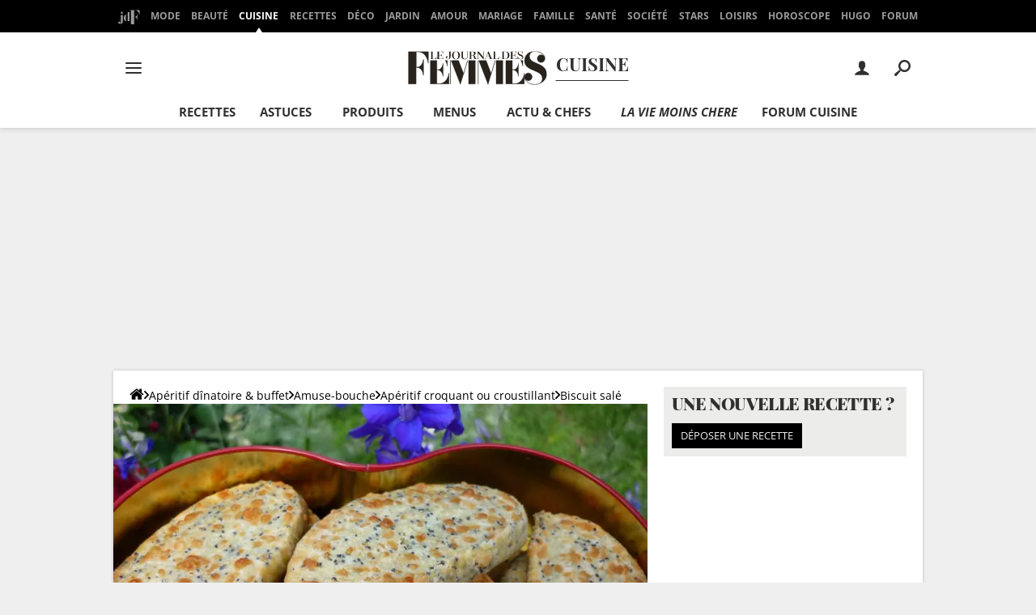

--- FILE ---
content_type: application/javascript
request_url: https://astatic.ccmbg.com/ccmcms_journaldesfemmes/dist/app/js/chunks/2985.24dc4972b9e2a2e23475.js
body_size: 2149
content:
"use strict";(self.webpackChunkccmcms_journaldesfemmes=self.webpackChunkccmcms_journaldesfemmes||[]).push([[2985],{42985:(e,r,t)=>{t.r(r),t.d(r,{suscribeToNewsletterManager:()=>a});var s=t(72857),n=t.n(s),o=t(75153),i=t.n(o),a=function(){function e(r){var t,s;n()(this,e),this.eventMap={partage_article:{showForm:"afterSharingNLBoxShowForm",subscribed:"afterSharingNLBoxSubscribed"},avis_recette:{showForm:"afterRecipeRatingNLBoxShowForm",subscribed:"afterRecipeRatingNLBoxSubscribed"},widget_cms:{showForm:"widgetCMSNLBoxShowForm",subscribed:"widgetCMSNLBoxSubscribed"},widget_open_data:{showForm:"widgetODNLBoxShowForm",subscribed:"widgetODNLBoxSubscribed"},slider_article:{showForm:"sliderArticleNLBoxShowForm",subscribed:"sliderArticleNLBoxSubscribed"}},this.form=r,this.source=(null==r||null===(t=r.querySelector(".jSource"))||void 0===t?void 0:t.value)||null,this.nlId=(null==r||null===(s=r.querySelector(".jNewsletterId"))||void 0===s?void 0:s.value)||null,this.gaEventLabel=(null==r?void 0:r.getAttribute("data-fulloriginlabel"))||"",this.pushEventOnFormShow(),this.attachFormSubmit(),this.attachEmailInputListener()}return i()(e,[{key:"pushEvent",value:function(e){var r,t,s=null===(r=this.eventMap[this.source])||void 0===r?void 0:r[e];s?null===(t=window.dataLayer)||void 0===t||t.push({event:"gaEvent",eventName:s}):console.warn("[subscribeToNewsLetter] Event push: Source inconnue :",this.source)}},{key:"subscribe",value:function(e){var r=this;if(!e)return Promise.reject(new Error("[subscribeToNewsLetter] Email requis pour s'abonner"));if(!this.form)return Promise.reject(new Error("[subscribeToNewsLetter] Formulaire non trouvé"));if(!this.nlId)return Promise.reject(new Error("[subscribeToNewsLetter] ID de newsletter non défini"));if(!this.source)return Promise.reject(new Error("[subscribeToNewsLetter] Source non trouvée"));var t=this.sanitizeAndValidateEmail(e),s=t.email;if(!t.isValid)return Promise.reject(new Error("[subscribeToNewsLetter] Email invalide : "+e));var n={source:this.source,"lists[]":this.nlId,email:s,gaeventlabel:this.gaEventLabel,"g-recaptcha-response":""};return new Promise(function(e,t){var o,i=new XMLHttpRequest,a=(null===(o=$data.ccmcms.services)||void 0===o?void 0:o.mailingUrlHost)||"//mailing.ccmbg.com";i.open("POST","".concat(a,"/subscribe?ajx=1"),!0),i.setRequestHeader("Content-Type","application/x-www-form-urlencoded"),i.onreadystatechange=function(){4===i.readyState&&(i.status>=200&&i.status<300?r.handleSuccessResponse(i.responseText,s,e,t):(r.handleErrorResponse("Impossible de contacter le serveur."),t(new Error("[subscribeToNewsLetter] Erreur HTTP: "+i.status))))},r.pushEvent("subscribed"),i.send(r.formEncode(n))})}},{key:"pushEventOnFormShow",value:function(){var e=this;if(this.isFormVisible()&&["widget_cms","widget_open_data"].includes(this.source))this.pushEvent("showForm");else{var r=this.form.closest(".jAfterRecipeRatingModal, .jAfterShareModal, #jArticleInside"),t=new MutationObserver(function(){e.isFormVisible()&&(e.pushEvent("showForm"),t.disconnect())});t.observe(r,{attributes:!0,attributeFilter:["style","class"],subtree:!0})}}},{key:"isFormVisible",value:function(){var e=this.form.getBoundingClientRect();return e.width>0&&e.height>0}},{key:"attachFormSubmit",value:function(){var e=this,r=this.form.querySelector('button[type="submit"], button'),t=this.form.querySelector('input[type="email"]');this.form.addEventListener("submit",function(e){return e.preventDefault()}),r.addEventListener("click",function(r){r.preventDefault(),e.subscribe(t.value).then(function(e){return console.log("[subscribeToNewsLetter] Abonnement réussi !",e)}).catch(function(e){return console.error("[subscribeToNewsLetter] Erreur :",e)})})}},{key:"attachEmailInputListener",value:function(){var e=this;setTimeout(function(){var r=e.form.querySelector('input[type="email"]');if(!r)return console.warn("[subscribeToNewsLetter] Champ email introuvable");r.addEventListener("input",function(){var e=r.value.trim(),t=/^[^\s@]+@[^\s@]+\.[^\s@]+$/.test(e);r.style.borderColor=t?"":"red"})},2e3)}},{key:"handleSuccessResponse",value:function(e,r,t,s){var n,o,i;try{i=JSON.parse(e)}catch(e){return void s(new Error("[subscribeToNewsLetter] Réponse JSON invalide"))}if("ok"===(null===(n=i)||void 0===n||null===(o=n.status)||void 0===o?void 0:o.toLowerCase())){var a=this.createSuccessMessage(r);this.updateForm(a),localStorage.setItem("newsletter_subscribed","true"),t(i)}else{var u=this.createErrorMessage("Erreur lors de l'abonnement.");this.updateForm(u),s(new Error("[subscribeToNewsLetter] Réponse API inattendue"))}}},{key:"handleErrorResponse",value:function(e){var r=this.createErrorMessage(e);this.updateForm(r)}},{key:"updateForm",value:function(e){this.removeLeadDiv(),this.form.innerHTML=e}},{key:"removeLeadDiv",value:function(){var e=this.form.closest(".nl-box--subscribe"),r=null==e?void 0:e.querySelector(".nl-box--subscribe__lead");r&&r.remove()}},{key:"createSuccessMessage",value:function(e){return'<div class="nl-box--subscribe">\n      <div class="nl-box--subscribe__lead h-align-center">\n        <p>Merci '.concat(this.escapeHtml(e)," ! Vous êtes maintenant abonné à notre newsletter.</p>\n      </div>\n    </div>")}},{key:"createErrorMessage",value:function(e){return'<div style="text-align:center;background-color:#FFD2D2;">\n      <p style="color:black;font-size:16px;">'.concat(e,"</p>\n    </div>")}},{key:"sanitizeAndValidateEmail",value:function(e){var r=e.trim().replace(/[\n\r\t]/g,"").toLowerCase();return{email:r,isValid:/^[^\s@]+@[^\s@]+\.[^\s@]+$/.test(r)}}},{key:"formEncode",value:function(e){return Object.keys(e).map(function(r){var t=e[r];return Array.isArray(t)?t.map(function(e){return"".concat(encodeURIComponent(r),"=").concat(encodeURIComponent(e))}).join("&"):"".concat(encodeURIComponent(r),"=").concat(encodeURIComponent(t))}).join("&")}},{key:"escapeHtml",value:function(e){return e.replace(/&/g,"&amp;").replace(/</g,"&lt;").replace(/>/g,"&gt;").replace(/"/g,"&quot;").replace(/'/g,"&#039;")}}]),e}()}}]);
//# sourceMappingURL=http://assets-sourcemaps.s3.prod.ccmbg.net/ccmcms_journaldesfemmes/dist/app/sourcemaps/js/chunks/2985.24dc4972b9e2a2e23475.js.map